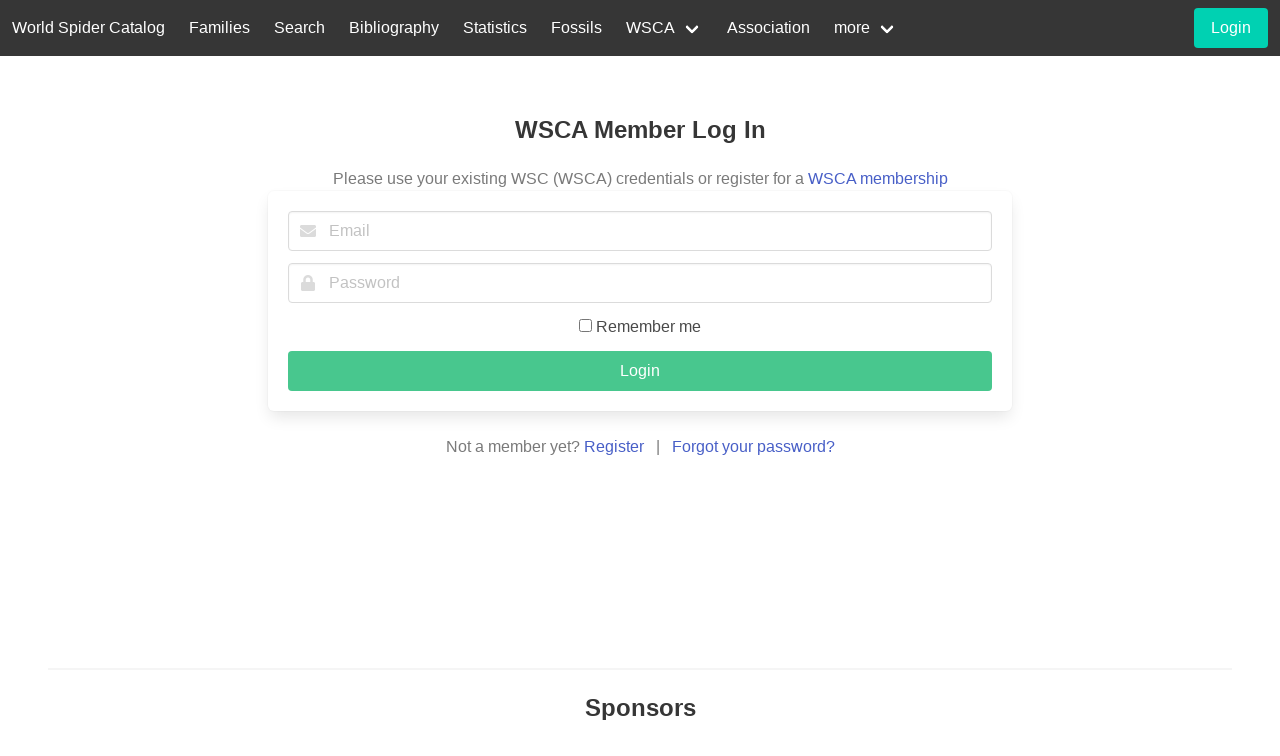

--- FILE ---
content_type: text/html; charset=UTF-8
request_url: https://wsc.nmbe.ch/user/login?refId=10713
body_size: 2331
content:
<!DOCTYPE html>
<html lang="en">
<head>
    <meta charset="utf-8">
    <meta name="viewport" content="width=device-width, initial-scale=1">
    <title>World Spider Catalog</title>
    <!-- CSRF Token -->
    <meta name="csrf-token" content="4qSz1xA2JLjpRqLLQCu4B1yaa7n32r7wGS6qDZz6">
    <link rel="stylesheet" href="/css/app.css">
    <link rel="stylesheet" href="https://cdn.jsdelivr.net/npm/@fortawesome/fontawesome-free@5.15.4/css/all.min.css">
</head>
<body>
<nav class="navbar is-dark">
    <div class="navbar-brand">
        <a class="navbar-item" href="/">
            World Spider Catalog
        </a>
        <div class="navbar-burger burger" data-target="navbar-wca">
            <span></span>
            <span></span>
            <span></span>
        </div>
    </div>
    <div id="navbar-wca" class="navbar-menu">
        <div class="navbar-start">
            <a class="navbar-item" href="https://wsc.nmbe.ch/families">
                Families
            </a>
            <a class="navbar-item" href="https://wsc.nmbe.ch/advancedsearch">
                Search
            </a>
            <a class="navbar-item" href="https://wsc.nmbe.ch/bibliography">
                Bibliography
            </a>
            <a class="navbar-item" href="https://wsc.nmbe.ch/statistics">
                Statistics
            </a>
            <a class="navbar-item" href="/resources/fossils/Fossils24.5.pdf">
                Fossils
            </a>
            <div class="navbar-item has-dropdown is-hoverable">
                <a class="navbar-link" href="#">
                    WSCA
                </a>
                <div class="navbar-dropdown is-boxed">
                    <a class="navbar-item" href="https://wsc.nmbe.ch/content/wsca-about">
                        About
                    </a>
                    <a class="navbar-item" href="https://wsc.nmbe.ch/user/register">
                        Membership
                    </a>
                    <a class="navbar-item" href="https://wsc.nmbe.ch/content/wsca-activities">
                        Activities
                    </a>
                    <a class="navbar-item" href="https://wsc.nmbe.ch/pdfupload">
                        Upload PDF
                    </a>
                </div>
            </div>
            <a class="navbar-item" href="https://wsc.nmbe.ch/content/association">
                Association
            </a>
            <div class="navbar-item has-dropdown is-hoverable">
                <a class="navbar-link" href="#">
                    more
                </a>
                <div class="navbar-dropdown is-boxed">
                    <a class="navbar-item" href="https://wsc.nmbe.ch/logs">
                        Logs
                    </a>
                    <a class="navbar-item" href="https://wsc.nmbe.ch/content/archive">
                        Archive
                    </a>
                    <a class="navbar-item" href="https://wsc.nmbe.ch/content/introduction">
                        Introduction
                    </a>
                    <a class="navbar-item" href="https://wsc.nmbe.ch/content/contact">
                        Contact
                    </a>
                    <a class="navbar-item" href="https://wsc.nmbe.ch/content/faq">
                        FAQ
                    </a>
                    <a class="navbar-item" href="https://wsc.nmbe.ch/content/boards">
                        Boards
                    </a>
                    <a class="navbar-item" href="https://wsc.nmbe.ch/content/sponsors">
                        Sponsors
                    </a>
                    <a class="navbar-item" href="https://wsc.nmbe.ch/content/taxresources">
                        Taxonomic Resources
                    </a>
                    <a class="navbar-item" href="https://wsc.nmbe.ch/dataresources">
                        Data Resources
                    </a>
                    <a class="navbar-item" href="https://wsc.nmbe.ch/content/literature-about-wsc">
                        Literature about WSC
                    </a>
                </div>
            </div>
        </div>
        <div class="navbar-end">
    <div class="navbar-item">
                    <div class="field is-grouped">
                <p class="control">
                    <a class="button is-primary"
                       href="https://wsc.nmbe.ch/user/login">
                        <span>Login</span>
                    </a>
                </p>
            </div>
            </div>
</div>
    </div>
</nav>


<div style="min-height:75vh;">
        <div class="hero">
        <div class="hero-body">
            <div class="container has-text-centered">
                <div class="column is-8 is-offset-2">
                    <h4 class="title is-4"> WSCA Member Log In</h4>
                    <p class="has-text-grey">Please use your existing WSC (WSCA) credentials or register for a <a href="https://wsc.nmbe.ch/user/register">WSCA membership</a></p>
                    <form class="box" method="POST" action="https://wsc.nmbe.ch/user/login">
                        <input type="hidden" name="_token" value="4qSz1xA2JLjpRqLLQCu4B1yaa7n32r7wGS6qDZz6" autocomplete="off">                        <div class="field">
                            <p class="control has-icons-left">
                                <input class="input" id="email" name="email" type="email" placeholder="Email" required>
                                <span class="icon is-small is-left">
                                    <i class="fas fa-envelope"></i>
                                </span>
                            </p>
                                                    </div>
                        <div class="field">
                            <p class="control has-icons-left">
                                <input class="input" name="password" id="password" type="password" placeholder="Password" required>
                                <span class="icon is-small is-left">
                                    <i class="fas fa-lock"></i>
                                </span>
                            </p>
                        </div>
                        <div class="field">
                            <label for="remember" class="checkbox">
                                <input type="checkbox" id="remember" name="remember">
                                Remember me
                            </label>
                        </div>
                        <div class="field">
                            <p class="control">
                                <button class="button is-success is-fullwidth">
                                    Login
                                </button>
                            </p>
                        </div>
                    </form>
                    <p class="has-text-grey">
                        Not a member yet?  <a href="https://wsc.nmbe.ch/user/register">Register</a>
                        &nbsp; | &nbsp; <a href="https://wsc.nmbe.ch/user/forgot">Forgot your password?</a>
                    </p>
                </div>
            </div>
        </div>
    </div>

</div>
<section class="hero">
    <div class="hero-body">
        <hr>
        <p class="has-text-centered mb-3 title is-4"><strong>Sponsors</strong></p>
        <hr>
        <div class="level">
            <div class="level-item">
                <div style="width: 140px">
                    <a href="https://www.nmbs.ch" target="_blank">
                        <figure class="image is-fullwidth">
                            <img src="/sponsorimages/nmbs.png" alt="NMBS logo">
                        </figure>
                    </a>
                </div>
            </div>
            <div class="level-item">
                <div style="width: 80px">
                    <a href="http://arachnology.org/" target="_blank">
                        <figure class="image is-fullwidth">
                            <img src="/sponsorimages/isa.png" alt="ISA logo">
                        </figure>
                    </a>
                </div>
            </div>
            <div class="level-item">
                <div style="width: 150px">
                    <a href="http://www.european-arachnology.org/" target="_blank">
                        <figure class="image is-fullwidth">
                            <img src="/sponsorimages/ESA.jpg" alt="ESA logo">
                        </figure>
                    </a>
                </div>
            </div>
            <div class="level-item">
                <div style="width: 80px">
                    <a href="https://www.arachnology.cz/" target="_blank">
                        <figure class="image is-fullwidth">
                            <img src="/sponsorimages/logo_czech_arachnological_society.png" alt="AAS logo">
                        </figure>
                    </a>
                </div>
            </div>
            <div class="level-item">
                <div style="width: 140px">
                    <a href="https://www.americanarachnology.org/" target="_blank">
                        <figure class="image is-fullwidth">
                            <img src="/sponsorimages/aas.png" alt="AAS logo">
                        </figure>
                    </a>
                </div>
            </div><div class="level-item">
                <div style="width: 80px">
                    <figure class="image is-fullwidth">
                        <img src="/sponsorimages/logo_chinese_cociety.png" alt=chinese_cociety">
                    </figure>
                </div>
            </div>
        </div>
        <div class="level">
            <div class="level-item">
                <div style="width: 80px;">
                    <a href="https://arages.de/" target="_blank">
                        <figure class="image is-fullwidth">
                            <img src="/sponsorimages/arages_small.png" alt="Arages logo">
                        </figure>
                    </a>
                </div>
            </div>
            <div class="level-item">
                <div style="width: 140px;">
                    <a href="http://www.asfra.fr/Site/Main_public.html" target="_blank">
                        <figure class="image is-fullwidth">
                            <img src="/sponsorimages/asfra.png" alt="Asfra logo">
                        </figure>
                    </a>
                </div>
            </div>
            <div class="level-item">
                <div style="width: 100px;">
                    <a href="https://britishspiders.org.uk/" target="_blank">
                        <figure class="image is-fullwidth">
                            <img src="/sponsorimages/BAS_Logo_new.png" alt="BAS logo">
                        </figure>
                    </a>
                </div>
            </div>
            <div class="level-item">
                <div style="width: 80px">
                    <a href="http://www.sea-entomologia.org/gia/" target="_blank">
                        <figure class="image is-fullwidth">
                            <img src="/sponsorimages/Logo_GIA_SEA.png" alt="GIA logo">
                        </figure>
                    </a>
                </div>
            </div>
            <div class="level-item">
                <div style="width: 100px;">
                    <a href="https://belgianspiders.be/" target="_blank">
                        <figure class="image is-fullwidth">
                            <img src="/sponsorimages/Logo_ARABEL_new.png" alt="Arabel logo">
                        </figure>
                    </a>
                </div>
            </div>
            <div class="level-item">
                <div style="width: 80px">
                    <a href="https://www.aracnofilia.org/" target="_blank">
                        <figure class="image is-fullwidth">
                            <img src="/sponsorimages/Aracnofilia.png" alt="Aracnofilia logo">
                        </figure>
                    </a>
                </div>
            </div>
        </div>
    </div>
</section>
<footer class="footer section">
    <div class="columns">
        <div class="column has-text-centered">
            <div style="width: 150px">
                <a href="http://www.nmbe.ch/">
                    <figure class="image is-fullwidth">
                        <img src="/logos/nmbe_logo_new.png" alt="NMBE logo">
                    </figure>
                </a>
            </div>
        </div>
        <div class="column has-text-centered">
            <p><strong>World Spider Catalog, 2026</strong></p>
            <p>Natural History Museum Bern</p>
        </div>
        <div class="column has-text-centered">
            <div class="is-pulled-right">
                <a href="https://twitter.com/NMBern">
                    <i class="fab fa-twitter has-text-info is-size-2"></i>
                </a>
                <a href="https://www.facebook.com/NMBern">
                    <i class="fab fa-facebook-square has-text-link is-size-2 ml-3"></i>
                </a>
            </div>
        </div>
    </div>
</footer>

<script src="/js/app.js"></script>
<script>
    $(document).ready(function () {
        //burger nav
        $(".navbar-burger").click(function () {

            $(".navbar-burger").toggleClass("is-active");
            $(".navbar-menu").toggleClass("is-active");

            $(".navbar-item.has-dropdown>.navbar-link").off('click').on('click', function () {
                $(this).parent().toggleClass('is-active');
                return false;
            });
        });
    });
</script>
<a id="btn-back-to-top">
    <i class="fas fa-arrow-circle-up is-light is-size-4 is-text-info"></i>
</a>

<script>
    var didScroll = false;
    var backButton = document.getElementById("btn-back-to-top");
    window.onscroll = function () {
        didScroll = true;
    };
    setInterval(function() {
        if(didScroll) {
            didScroll = false;
            if (document.body.scrollTop > 20 ||
                document.documentElement.scrollTop > 20) {
                backButton.style.display = "block";
            } else {
                backButton.style.display = "none";
            }
        }
    }, 100);

    backButton.addEventListener("click", backToTop);

    function backToTop() {
        document.body.scrollTop = 0;
        document.documentElement.scrollTop = 0;
    }
</script>
</body>
</html>
